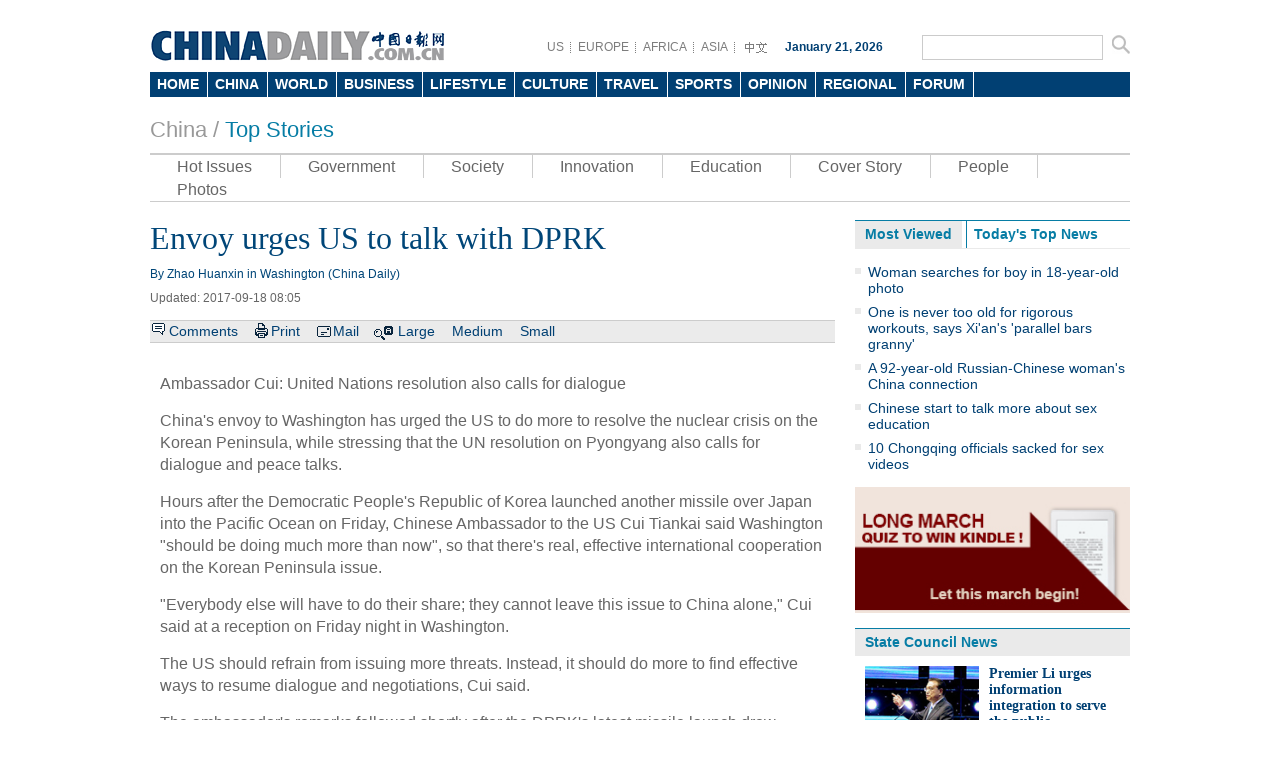

--- FILE ---
content_type: text/html
request_url: https://www.chinadaily.com.cn/newsrepublic/2017-09/18/content_32177266.htm
body_size: 9124
content:
<!DOCTYPE html PUBLIC "-//W3C//DTD XHTML 1.0 Transitional//EN" "http://www.w3.org/TR/xhtml1/DTD/xhtml1-transitional.dtd">
<html xmlns="http://www.w3.org/1999/xhtml">
<head>
<meta http-equiv="Content-Type" content="text/html; charset=UTF-8"/>
<title>Envoy urges US to talk with DPRK
 - China - Chinadaily.com.cn</title>
<meta name="keywords" content="Envoy urges US to talk with DPRK"/>
<meta name="description" content="China's envoy to Washington has urged the US to do more to resolve the nuclear crisis on the Korean Peninsula, while stressing that the UN resolution on Pyongyang also calls for dialogue and peace talks."/>
<link href="../../tplimages/81414.files/master.css" rel="stylesheet" type="text/css"/>
<link href="../../tplimages/81414.files/layout.css" rel="stylesheet" type="text/css"/>
<link href="../../tplimages/81414.files/china.css" rel="stylesheet" type="text/css"/>
<link href="../../tplimages/81414.files/multimedia.css" rel="stylesheet" type="text/css"/>
<link href="../../tplimages/81414.files/en_header.css" rel="stylesheet" type="text/css"/>
<script type="text/javascript" src="../../../js/2014e/jquery.min.js">
</script>

<script type="text/javascript" src="../../../js/2014e/mobile_content.js">
</script>

<script language="javascript" src="../../tplimages/81414.files/tabs.js" type="text/javascript">
</script>

<script src="../../tplimages/81414.files/date.js" type="text/javascript">
</script>

<!--天润流量统计代码 Start-->
<meta name="filetype" content="1"/>
<meta name="publishedtype" content="1"/>
<meta name="pagetype" content="1"/><meta name="contentid" content="32177266"/>
<meta name="publishdate" content=" 2017-09-18"/><meta name="author" content="董志成"/>
<meta name="editor" content="董志成"/>
<meta name="source" content="China Daily"/>
<!--天润流量统计代码 End-->
<!--google Start-->
<script type="text/javascript">
<!--

  var _gaq = _gaq || [];
  _gaq.push(['_setAccount', 'UA-28295596-1']);
  _gaq.push(['_setDomainName', 'chinadaily.com.cn']);
  _gaq.push(['_trackPageview']);

  (function() {
    var ga = document.createElement('script'); ga.type = 'text/javascript'; ga.async = true;
    ga.src = ('https:' == document.location.protocol ? 'https://ssl' : 'http://www') + '.google-analytics.com/ga.js';
    var s = document.getElementsByTagName('script')[0]; s.parentNode.insertBefore(ga, s);
  })();


-->
</script>

<!--google End-->
<!-- 大报来稿区分 开始 -->
<meta name="webterren_speical" content="http://www.chinadaily.com.cn/newsrepublic/2017-09/18/content_32177266.htm"/>
<meta name="sourcetype" content="http://www.chinadaily.com.cn/newsrepublic/2017-09/18/content_32177266.htm"/>

<!-- 大报来稿区分 结束 -->
</head>
<body>
<meta name="contentid" content="32177266"/>
<meta name="publishdate" content=" 2017-09-18"/>
<div class="w980 pt10"><!-- AdSame ShowCode: 新版英文2013.10.17 / China/内容页 / A2 Begin -->
<script type="text/javascript" src="http://same.chinadaily.com.cn/s?z=chinadaily&#38;c=1743" charset="gb2312">
</script>

 <!-- AdSame ShowCode: 新版英文2013.10.17 / China/内容页 / A2 End -->
</div>



<div class="en_header">
  <div class="head_cen2">
  <div class="logo2"> <a href="http://www.chinadaily.com.cn/" target="_top" atremote="1"><img src="http://www.chinadaily.com.cn/image_e/2013/e_logo2.png" atremote="1" width="297" height="32" border="0"/></a>
</div>
<div class="floatrgt s_btn_Box2">
<div class="floatlft">
<span class="lineBg gary btnBox2 floatlft">
<a href="http://usa.chinadaily.com.cn" atremote="1" target="_blank">US</a>
<a href="http://europe.chinadaily.com.cn/" atremote="1" target="_blank">EUROPE</a>
<a href="http://africa.chinadaily.com.cn" atremote="1" target="_blank">AFRICA</a>
<a href="http://www.chinadailyasia.com/" atremote="1" target="_blank">ASIA</a>
<a href="http://cn.chinadaily.com.cn" target="_blank" style=" background:none;"><img src="http://www.chinadaily.com.cn/image_e/2013/zhongwen.gif" alt="中文" border="0"/></a>
</span>
<span class="time"><script type="text/javascript">
        document.write("" + m[today.getMonth()+1]+ " "+ today.getDate()+", " + theYear + " ");
        </script></span>
</div>
 <span class="searchBox2">
<form name="searchform" method="get" action="http://searchen.chinadaily.com.cn/search" atremote="1" onsubmit="return do_search(this)" target="_blank" >
<input class="sh1 floatlft" type="text" name="query" id="searchText" onfocus="cleanword(this)"  />
<input type="image"class="floatrgt" src="http://www.chinadaily.com.cn/image_e/2013/fdj_ico.gif" atremote="1" onclick="javascript:searchform.submit()" />
</form>
</span>
</div>
</div>
<style>
<!--
.dropdown li span a {
display: block;
color: #FFF;
height: 25px;
font-size: 14px;
float: left;
text-decoration: none;
font-weight: bold;
line-height: 25px;
padding-right: 8px;
padding-left: 7px;
}
-->
</style>
<div class="nav">
<ul class="dropdown">
    <li class="home"><span><a href="http://www.chinadaily.com.cn" target="_top" atremote="1">HOME</a></span></li>			
        <li class="china"><span><a href="http://www.chinadaily.com.cn/china/" target="_top" atremote="1">CHINA</a></span></li>
        <li class="world"><span><a href="http://www.chinadaily.com.cn/world/" target="_top" atremote="1">WORLD</a></span></li>
        <li class="business"><span><a href="http://www.chinadaily.com.cn/business/" target="_top" atremote="1">BUSINESS</a></span></li>
        <li class="life"><span><a href="http://www.chinadaily.com.cn/life/" target="_top" atremote="1">LIFESTYLE</a></span></li>
        <li class="culture"><span><a href="http://www.chinadaily.com.cn/culture/" target="_top" atremote="1">CULTURE</a></span></li>
        <li class="travel"><span><a href="http://www.chinadaily.com.cn/travel/" target="_top" atremote="1">TRAVEL</a></span></li>
        <li class="sports"><span><a href="http://www.chinadaily.com.cn/sports/" target="_top" atremote="1">SPORTS</a></span></li>
        <li class="opinion"><span><a href="http://www.chinadaily.com.cn/opinion/" target="_top" atremote="1">OPINION</a></span></li>
        <li class="regional"><span><a href="http://www.chinadaily.com.cn/regional/" target="_top" atremote="1">REGIONAL</a></span></li>
        <li class="forum"><span><a href="http://bbs.chinadaily.com.cn" target="_top" atremote="1">FORUM</a></span>
        
        </li>
        </li>

</ul>
</div>
</div>

<div class="w980 greyTxt9 titleTxt22 pt20 pb10">China / <a href="../../node_53007651.htm" target="_top" class="titleTxt26">Top Stories</a>
</div>

<div class="w980">
<ul class="nav2">
<li><a href="../../../china/hotonthweb.html" target="_top">Hot Issues</a></li>

<li><a href="../../../china/governmentandpolicy.html" target="_top">Government</a></li>

<li><a href="../../../china/society.html" target="_top">Society</a></li>

<li><a href="../../../china/scitech.html" target="_top">Innovation</a></li>

<li><a href="../../../china/education.html" target="_top">Education</a></li>

<li><a href="../../../coverstory.html" target="_top">Cover Story</a></li>

<li><a href="../../../china/newsmaker.html" target="_top">People</a></li>

<li style="border-right:0px; "><a href="../../../photo/china.html" target="_top">Photos</a></li>
</ul>
</div>

<div class="w980 hid pt18">
<div class="l685 mr20">
<div class="l685">
<div>
<div id="Title_e"><h1 class="titleTxt32 blueTxt mb10">Envoy urges US to talk with DPRK</h1>
        <span class=" block blueTxt mb10">By Zhao Huanxin in Washington (China Daily)</span> <span class="greyTxt6 block mb15">Updated:  2017-09-18 08:05</span>

</div>

<div class="bar1"><span class="tw_box6 newsTop line1"><span class="comBox"><a href="#iscomment" class="comm-ico">Comments</a> <a href="javascript:Print()" class="print-ico">Print</a> <a onclick="javascript:window.open ('http://app3.chinadaily.com.cn/webdev/PageRcmdToMail.shtml?url='+document.location+'&#38;title='+document.title, 'newwindow', 'height=380, width=480');" class="mail-ico">Mail</a> <span class="large-ico"><a href="javascript:doZoom(18)">Large</a> <a href="javascript:doZoom(16)">Medium</a> <a href="javascript:doZoom(14)">Small</a></span></span></span></div>

<div class="pt30"><!--enpproperty <date>2017-09-18 08:05:44.0</date><author>Zhao Huanxin in Washington</author><title>Envoy urges US to talk with DPRK</title><keyword>Envoy urges US to talk with DPRK</keyword><subtitle></subtitle><introtitle></introtitle><siteid>1</siteid><nodeid>53007651</nodeid><nodename>Top Stories</nodename><nodesearchname></nodesearchname>/enpproperty--><!--enpcontent--><div id="Content">
<p>Ambassador Cui: United Nations resolution also calls for dialogue </p>
<p>China's envoy to Washington has urged the US to do more to resolve the nuclear crisis on the Korean Peninsula, while stressing that the UN resolution on Pyongyang also calls for dialogue and peace talks. </p>
<p>Hours after the Democratic People's Republic of Korea launched another missile over Japan into the Pacific Ocean on Friday, Chinese Ambassador to the US Cui Tiankai said Washington "should be doing much more than now", so that there's real, effective international cooperation on the Korean Peninsula issue. </p>
<p>"Everybody else will have to do their share; they cannot leave this issue to China alone," Cui said at a reception on Friday night in Washington. </p>
<p>The US should refrain from issuing more threats. Instead, it should do more to find effective ways to resume dialogue and negotiations, Cui said. </p>
<p>The ambassador's remarks followed shortly after the DPRK's latest missile launch drew condemnation from the United Nations and refueled fiery rhetoric about a military option from the Trump administration, which also asked China to mount pressure on the DPRK, partly by cutting oil shipments to Pyongyang. </p>
<p>China responded by saying that it has done its best, and the initiators of a problem should resolve it, said Foreign Ministry spokeswoman Hua Chunying. </p>
<p>When asked about the oil cuts, Ambassador Cui told reporters, "We are fully prepared to implement all the Security Council resolutions - no more, no less." </p>
<p>Cui, however, bluntly said that China will never recognize the DPRK as a nuclear state and opposes nuclear weapons anywhere on the Korean Peninsula and beyond, including Japan and Taiwan. </p>
<p>The UN Security Council unanimously adopted resolution 2375 on Sept 11 in response to the DPRK's sixth nuclear test, conducted on Sept 3. </p>
<p>Cui said the resolution is a shared responsibility for all parties. </p>
<p>"We need to be clear that the latest UN resolution not only sanctions the DPRK's nuclear activities but also calls for the reopening of dialogue and resolving the issue through consultations," Cui said. "The resolution should be implemented comprehensively." </p>
<p>At the UN's headquarters in New York on Friday, Russia's UN Ambassador Vassily Nebenzia also called on the US and others to implement the "political and diplomatic solutions" that are called for in the latest sanctions resolution. </p>
<p>"Without implementing these, we also will consider it as noncompliance with the resolution," Nebenzia said, Reuters reported. </p>
<p>huanxinzhao@chinadailyusa.com </p>
</div><!--/enpcontent-->
<div class="share pt8 pb10 txtLft" style="clear:both; overflow:auto;">


 <a href="../../../mobile/daily.html" target="_blank"><img src="../../../image_e/2016/appdownload_pc.jpg" border="0" style="float:right; "/></a></div>

<div class="pt10 pb10 hid"><!-- iscomment为1标示该文章可以评论 -->
<input type="hidden" id="iscomment" value="1"/> <!-- 英文论坛评论框 -->
<script type="text/javascript">
<!--
document.write('<script type="text/javascript" reload="1" src="http://bbs.chinadaily.com.cn/plugin.php?id=reply:js">'+'<\/scri'+'pt><div id="hiddenDivReply"><\/div>');
-->
</script>
</div>


</div>
</div>
</div>

<div class="mb15" style="float:none; clear:both; "><!-- AdSame ShowCode: 新版英文2013.10.17 / China/内容页 / D1 Begin -->
<script type="text/javascript" src="http://same.chinadaily.com.cn/s?z=chinadaily&#38;c=1746" charset="gb2312">
</script>

 <!-- AdSame ShowCode: 新版英文2013.10.17 / China/内容页 / D1 End -->
</div>

<html>
<head>
<title></title>
<meta http-equiv="Content-Type" content="text/html; charset=UTF-8"/>
</head>
<body>
<div class="hid">
</div>

<div class="hid">
<div>
<div class="box_gray pt20 pb20">
</div>
</div>
</div>
</body> 
</html>

</div>

<div class="r275">
<div id="item2" class="mb15">
<ul id="tabBar2" class="mb10" style="margin-right:0; overflow:hidden;">
<li><a href="javascript:void(0);" class="current"><span>Most Viewed</span></a></li>

<li><a href="http://www.chinadaily.com.cn/china/top_news.html" atremote="1" target="_top"><span>Today's Top News</span></a></li>
</ul>

<div class="show blueBg2">
<script type="text/javascript" src="../../../html/topnews/china.js">
</script>

 

<script type="text/javascript">
<!--
var i=0;
var num = 0;
document.write('<ul class=\"busLis6\">');
for(i=0;i<5;i++){
num = i+1;
document.write('<li><a href="'+cd_json[i].url+'" target="_blank">'+cd_json[i].title+'<\/a><\/li>');
}
document.write('<\/ul>');
-->
</script>
</div>

<div>
<!-- ab 35225803 -->
<ul class="busLis6">
<li><a href="http://www.chinadaily.com.cn/china/2017-12/06/content_35225803.htm" atremote="1" target="_blank">'Cooperation is complementary'</a></li>

<!-- ae 35225803 --><!-- ab 35226743 -->
<li><a href="http://www.chinadaily.com.cn/china/2017-12/06/content_35226743.htm" atremote="1" target="_blank">Worldwide manhunt nets 50th fugitive</a></li>

<!-- ae 35226743 --><!-- ab 35228178 -->
<li><a href="http://www.chinadaily.com.cn/world/2017-12/06/content_35228178.htm" atremote="1" target="_blank">China-Japan meet seeks cooperation</a></li>

<!-- ae 35228178 --><!-- ab 35228181 -->
<li><a href="http://www.chinadaily.com.cn/china/2017-12/06/content_35228181.htm" atremote="1" target="_blank">Agency ensuring natural gas supply</a></li>

<!-- ae 35228181 --><!-- ab 35217141 -->
<li><a href="http://www.chinadaily.com.cn/china/2017-12/05/content_35217141.htm" atremote="1" target="_blank">Global manhunt sees China catch its 50th fugitive</a></li>

<!-- ae 35217141 --><!-- ab 35208223 -->
<li><a href="http://www.chinadaily.com.cn/china/2017-12/05/content_35208223.htm" atremote="1" target="_blank">Call for 'Red Boat Spirit' a noble goal, official says</a></li>

<!-- ae 35208223 --><!-- ab 35207490 -->
<li><a href="http://www.chinadaily.com.cn/china/2017-12/05/content_35207490.htm" atremote="1" target="_blank">China 'open to world' of foreign talent</a></li>

<!-- ae 35207490 --><!-- ab 35208147 -->
<li><a href="http://www.chinadaily.com.cn/china/2017-12/05/content_35208147.htm" atremote="1" target="_blank">Free trade studies agreed on as Li meets with Canadian PM Trudeau</a></li>

<!-- ae 35208147 --><!-- ab 35197221 -->
<li><a href="http://www.chinadaily.com.cn/china/2017-12/04/content_35197221.htm" atremote="1" target="_blank">Emojis on austerity rules from top anti-graft authority go viral</a></li>

<!-- ae 35197221 --><!-- ab 35189132 -->
<li><a href="http://www.chinadaily.com.cn/business/4thwic/2017-12/04/content_35189132.htm" atremote="1" target="_blank">Xi: All aboard internet express</a></li>
</ul>

<!-- ae 35189132 -->

</div>
</div>

<div class="mb15"><a href="http://pub1.chinadaily.com.cn/survey/20160805/" target="_blank"><img src="../../tplimages/81414.files/ad1.jpg" width="275" border="0"/></a></div>

<div class="mb15"><!-- AdSame ShowCode: 新版英文2013.10.17 / China/内容页 / E1 Begin -->
<script type="text/javascript" src="http://same.chinadaily.com.cn/s?z=chinadaily&#38;c=1744" charset="gb2312">
</script>

 <!-- AdSame ShowCode: 新版英文2013.10.17 / China/内容页 / E1 End -->
</div>

<div class="title6"><b><a href="http://english.gov.cn/" target="_blank">State Council News</a></b></div>

<div class="pt10 pl10 pr10">
<!-- ab 35272615 -->
<div class="busTw2 hid mb12 clear"><a href="http://english.gov.cn/premier/news/2017/12/08/content_281475969254702.htm" class="floatlft mr10" atremote="1" target="_blank"><img src="http://www.chinadaily.com.cn/newsrepublic/img/attachement/jpg/site1/20171211/f48e38a46fac1b9825b501.jpg" atremote="1" border="0" width="114" height="77"/></a> 

<span class="timesTxt txtSty"><b><a href="http://english.gov.cn/premier/news/2017/12/08/content_281475969254702.htm" atremote="1" target="_blank">Premier Li urges information integration to serve the public</a></b></span></div>

<!-- ae 35272615 --><!-- ab 35256912 -->
<div class="busTw2 hid mb12 clear"><a href="http://english.gov.cn/premier/news/2017/12/07/content_281475968223512.htm" class="floatlft mr10" atremote="1" target="_blank"><img src="http://www.chinadaily.com.cn/newsrepublic/img/attachement/jpg/site1/20171208/f48e38a46e971b9428a602.jpg" atremote="1" border="0" width="114" height="77"/></a> 

<span class="timesTxt txtSty"><b><a href="http://english.gov.cn/premier/news/2017/12/07/content_281475968223512.htm" atremote="1" target="_blank">Premier Li urges information disclosure on public resource allocation</a></b></span></div>

<!-- ae 35256912 -->

</div>

<div class="title_t"><img src="http://www.chinadaily.com.cn/image_e/2013/trending.jpg" width="223" height="19" atremote="1"/></div>

<div class="pt10 mb15 pl10 pr10 hid">
<div class="mb15 hid">
<!-- ab 33368774 --><a href="http://www.chinadaily.com.cn/china/2017-10/17/content_33368774.htm" target="_blank" atremote="1"><img src="http://www.chinadaily.com.cn/newsrepublic/img/attachement/jpg/site1/20171017/d8cb8a3c66c01b4feb130d.jpg" atremote="1" border="0" class="floatlft mr10" width="160" height="103"/></a> 

<p class="Txt14 timesTxt"><a href="http://www.chinadaily.com.cn/china/2017-10/17/content_33368774.htm" atremote="1" style="color:#4c4c4c;" target="_blank">The popular Beijing grill "The Lancet", which is named after the famous medical journal, received a special customer on Sunday --- William Summerskill, one of the four senior executive editors of the journal, according to the grill's weibo account.</a></p>

<!-- ae 33368774 -->

</div>
</div>

<div class="title6"><b>Highlights</b></div>

<div class="pt10 pl10 pr10">
<!-- ab 30284619 -->
<div class="busTw2 hid mb12 clear"><a href="http://www.chinadaily.com.cn/china/2017-07/28/content_30284619.htm" class="floatlft mr10" atremote="1" target="_blank"><img src="http://www.chinadaily.com.cn/newsrepublic/img/attachement/jpg/site1/20170728/b083fe95d6301ae5387204.jpg" atremote="1" border="0" width="114" height="77"/></a> 

<span class="timesTxt txtSty"><b><a href="http://www.chinadaily.com.cn/china/2017-07/28/content_30284619.htm" atremote="1" target="_blank">Blind woman's request for braille law exam paper denied</a></b></span></div>

<!-- ae 30284619 --><!-- ab 30202451 -->
<div class="busTw2 hid mb12 clear"><a href="http://www.chinadaily.com.cn/china/2017-07/21/content_30202451.htm" class="floatlft mr10" atremote="1" target="_blank"><img src="http://www.chinadaily.com.cn/newsrepublic/img/attachement/jpg/site1/20170721/b083fe9fe6d81adbe20207.jpg" atremote="1" border="0" width="114" height="77"/></a> 

<span class="timesTxt txtSty"><b><a href="http://www.chinadaily.com.cn/china/2017-07/21/content_30202451.htm" atremote="1" target="_blank">Camp bridges cultural divide</a></b></span></div>

<!-- ae 30202451 --><!-- ab 27654797 -->
<div class="busTw2 hid mb12 clear"><a href="http://www.chinadaily.com.cn/china/2016-12/13/content_27654797.htm" class="floatlft mr10" atremote="1" target="_blank"><img src="http://www.chinadaily.com.cn/newsrepublic/img/attachement/jpg/site1/20161213/f8bc126d97c419b9a02704.jpg" atremote="1" border="0" width="114" height="77"/></a> 

<span class="timesTxt txtSty"><b><a href="http://www.chinadaily.com.cn/china/2016-12/13/content_27654797.htm" atremote="1" target="_blank">Small cities not ideal place for metropolis escaper: report</a></b></span></div>

<!-- ae 27654797 --><!-- ab 27334436 -->
<div class="busTw2 hid mb12 clear"><a href="http://www.chinadaily.com.cn/china/2016-11/10/content_27334436.htm" class="floatlft mr10" atremote="1" target="_blank"><img src="http://www.chinadaily.com.cn/newsrepublic/img/attachement/jpg/site1/20161110/f8bc126d97c4198e2da50c.jpg" atremote="1" border="0" width="114" height="77"/></a> 

<span class="timesTxt txtSty"><b><a href="http://www.chinadaily.com.cn/china/2016-11/10/content_27334436.htm" atremote="1" target="_blank">Parents leave behind 9 million children in China</a></b></span></div>

<!-- ae 27334436 -->

</div>

<div class="title6"><b>Hot Topics</b></div>

<div class="pt10 bushotWords hid mb15">
<!-- ab 32490126 --><span><a href="http://www.chinadaily.com.cn/china/19thcpcnationalcongress/2017-09/26/content_32490126.htm" target="_blank" atremote="1">Grassroots delegate: Craftsman tackling new, tough projects</a></span> <!-- ae 32490126 --><!-- ab 26804974 --><span><a href="http://www.chinadaily.com.cn/china/2016-09/16/content_26804974.htm" target="_blank" atremote="1">2nd space lab on its way to key mission</a></span> <!-- ae 26804974 --><!-- ab 26458247 --><span><a href="http://www.chinadaily.com.cn/china/2016-08/13/content_26458247.htm" target="_blank" atremote="1">Netizens criticize Olympic uniforms</a></span> <!-- ae 26458247 --><!-- ab 26290832 --><span><a href="http://www.chinadaily.com.cn/china/2016-08/01/content_26290832.htm" target="_blank" atremote="1">Rough and tough world of soldiers' training</a></span> <!-- ae 26290832 --><!-- ab 19125762 --><span><a href="http://www.chinadaily.com.cn/china/Ground-level.html" target="_blank" atremote="1">Ground level</a></span> <!-- ae 19125762 --><!-- ab 19097263 --><span><a href="http://www.chinadaily.com.cn/china/Rule-of-law.html" target="_blank" atremote="1">Rule of law</a></span> <!-- ae 19097263 --><!-- ab 19074042 --><span><a href="http://www.chinadaily.com.cn/china/panda.html" target="_blank" atremote="1">Panda</a></span> <!-- ae 19074042 --><!-- ab 19075066 --><span><a href="http://www.chinadaily.com.cn/china/China-youths.html" target="_blank" atremote="1">China youths</a></span> <!-- ae 19075066 --><!-- ab 19075067 --><span><a href="http://www.chinadaily.com.cn/china/Anti-terror-drive.html" target="_blank" atremote="1">Anti-terror drive</a></span> <!-- ae 19075067 --><!-- ab 19074092 --><span><a href="http://www.chinadaily.com.cn/china/Family%20planning.html" target="_blank" atremote="1">Family planning</a></span> <!-- ae 19074092 -->

</div>

<div class="title6"><b><a href="http://www.chinadaily.com.cn/china/special_coverage.html" atremote="1" target="_top">Special</a></b></div>

<div class="pt10 mb15 pl10 pr10 hid">
<!-- ab 27094452 -->
<div class="mb15 hid clear"><a href="../../../china/povertyalleviation/" class="floatlft mr10" target="_blank"><img src="http://www.chinadaily.com.cn/newsrepublic/img/attachement/jpg/site1/20161018/b083fe955a74196ff39e09.jpg" border="0" atremote="1" width="114" height="74"/></a> 

<p class="Txt14 timesTxt"><a href="http://www.chinadaily.com.cn/china/povertyalleviation/" target="_blank" atremote="1">Xi's push to eradicate poverty</a></p>
</div>

<!-- ae 27094452 --><!-- ab 26873308 -->
<div class="mb15 hid clear"><a href="../../../china/1000daysdeepeningreforms/" class="floatlft mr10" target="_blank"><img src="http://www.chinadaily.com.cn/newsrepublic/img/attachement/jpg/site1/20160923/b083fe955a74194ecbd701.jpg" border="0" atremote="1" width="114" height="74"/></a> 

<p class="Txt14 timesTxt"><a href="http://www.chinadaily.com.cn/china/1000daysdeepeningreforms/index.html" target="_blank" atremote="1">1000 days: Deepening reforms</a></p>
</div>

<!-- ae 26873308 -->

</div>

<div class="forumBox pt10">
<h2><img src="http://www.chinadaily.com.cn/image_e/2013/forum_logo.gif"/></h2>

<script src="http://bbs.chinadaily.com.cn/api.php?mod=chinadaily&#38;id=16" type="text/javascript">
</script>
</div>

<div class="mb15"><!-- AdSame ShowCode: 新版英文2013.10.17 / China/内容页 / F1 Begin -->
<script type="text/javascript" src="http://same.chinadaily.com.cn/s?z=chinadaily&#38;c=1745" charset="gb2312">
</script>

 <!-- AdSame ShowCode: 新版英文2013.10.17 / China/内容页 / F1 End -->
</div>
</div>
</div>

<div class="blank10">...</div>
<div class="footer-zx partnersbox">
    <div class="center infobox">| <a href="http://www.chinadaily.com.cn/static_e/2011about.html" target="_top">About China Daily</a> | <a href="http://www.chinadaily.com.cn/static_e/Advertise_Site.html" target="_top">Advertise on Site</a> | <a href="http://www.chinadaily.com.cn/static_e/Contact_Us.html" target="_top">Contact Us</a> | <a href="http://chinadaily.zhiye.com/" target="_top">Job Offer</a> | <a href="http://www.chinadaily.com.cn/static_e/Expat_Employment.html" target="_top">Expat Employment</a> |</div>
	<p class="center foot-info">
    Copyright 1995 - 
<script>
var oTime = new Date();
document.write(oTime.getFullYear());
</script>
 . All rights reserved. The content (including but not limited to text, photo, multimedia information, etc) published in this site belongs to China Daily Information Co (CDIC). Without written authorization from CDIC, such content shall not be republished or used in any form. Note: Browsers with 1024*768 or higher resolution are suggested for this site.</p>
	<p class="center foot-info">
	License for publishing multimedia online <a href="http://www.chinadaily.com.cn/2009image_e/permit2010.jpg" atremote="1" target="_blank">0108263</a> &#160;&#160;&#160;&#160;&#160;&#160;&#160;&#160;&#160;&#160;&#160;&#160;Registration Number: <a href="http://www.chinadaily.com.cn/ad/licence/licence.html" atremote="1" target="_blank">130349</a>&#160;&#160;&#160;&#160;&#160;&#160;<img src="http://www.chinadaily.com.cn/15361.files/biaoshi.gif" width="35" height="37"/>  <script src="http://s20.cnzz.com/stat.php?id=3089622&web_id=3089622&show=pic1" language="JavaScript"></script>    
	</p>

</div>
<!-- 内部统计测试 start -->
<script src="http://www.chinadaily.com.cn/logger-min.js" type="text/javascript" charset="utf-8"></script>
<!-- 内部统计测试 end-->

<!--天润实时统计代码 Start-->
<div style="display:none">
<script type="text/javascript">
<!--
document.write(unescape("%3Cscript src='http://cl2.webterren.com/webdig.js?z=16' type='text/javascript'%3E%3C/script%3E"));
-->
</script>

 

<script type="text/javascript">
<!--
wd_paramtracker("_wdxid=000000000000000000000000000000000000000000")
-->
</script>
</div>

<!--天润实时统计代码 End-->
<!--缔元信流量统计 strart-->
<script type="text/javascript" src="http://c.wrating.com/a1.js">
</script>

<script type="text/javascript" src="../../../js/getacc.js">
</script>

<!--缔元信流量统计 end-->
<!-- AdSame ShowCode: 新版英文2013.10.17 / China频道页 / 自定义 Begin -->
<script type="text/javascript" src="http://same.chinadaily.com.cn/s?z=chinadaily&#38;c=1770" charset="gb2312">
</script>

<!-- AdSame ShowCode: 新版英文2013.10.17 / China频道页 / 自定义 End -->
<!-- AdSame ShowCode: 新版英文2013.10.17 / Culture内容页 / T1 Begin -->
<script type="text/javascript" src="http://same.chinadaily.com.cn/s?z=chinadaily&#38;c=1635" charset="gb2312">
</script>

<!-- AdSame ShowCode: 新版英文2013.10.17 / Culture内容页 / T1 End -->
<!--video 手机支持 start-->
<script type="text/javascript">
<!--
 
$(document).ready(function() {

        if(document.getElementById("vms_player")){
            var ios_url = $('#ios_url').attr('value');
            ios_url = ios_url.replace('http://video.chinadaily.com.cn', '');
            var ios_width = $('#ios_width').attr('value');
            var ios_height = $('#ios_height').attr('value');
            var status = is_ipad(ios_url, ios_width, ios_height); 
        }
    });
function is_ipad(url, width, height){
   var url_r = url;
       var arr = new Array(); 
        arr = url_r.split("output").reverse();
      var url_ok=arr[0];
      url_ok = url_ok.replace('_800k.flv', '_500k.mp4');
var ipadUrl= "http://videostream.chinadaily.com.cn:1935/app_1/_definst_/mp4:ugc"+url_ok+"/playlist.m3u8";
var androidUrl = "rtsp://videostream.chinadaily.com.cn:1935/app_1/_definst_/mp4:ugc"+url_ok;

if((navigator.userAgent.match(/iPhone/i)) || (navigator.userAgent.match(/iPad/i))) {
$("#play-logo").hide();
$("#openclose").hide();
$("#vms_player").html('<video width="'+width+'" height="'+height+'" controls="controls"><source src="'+ipadUrl+'" type="video/mp4"><\/video>');
return false; 
}else if((navigator.userAgent.match(/Android/i))){ 
$("#play-logo").hide();
$("#openclose").hide();
$("#vms_player").html('<video width="'+width+'" height="'+height+'" controls="controls"><source src="'+androidUrl+'" type="video/mp4"><\/video>');
return false;
}
return true;
 
}
-->
</script>

<!--video 手机支持 end-->
<script type="text/javascript" language="javascript">
<!--
            function Print()
{
     
        var Title_e=document.all.Title_e.innerHTML;
    var Content = document.all.Content.innerHTML;


var PartI='<div align="left" style="width:800px; background-color:#ffffff;padding-left:10px; padding-bottom:10px;"><img src="http://www.chinadaily.com.cn/image_e/logo_cdcomcn_1.gif"><\/div>';

var PartIII= '<div style="width:800px;background-color:#ffffff;padding-left:10px; padding-bottom:10px; font-family:Verdana, Arial, Helvetica, sans-serif;font-size:1.5em">'+Title_e+'<\/div>';
var PartIV= '<div align="left" style="width:800px; background-color:#ffffff; padding-bottom:10px; padding-left:10px;">'+Content+'<div align="center" style="margin-top:20px;">Copyright By chinadaily.com.cn. All rights reserved<\/div><\/div>';

document.body.innerHTML =PartI+PartIII+PartIV;
window.print();

}
-->
</script>

<script type="text/javascript" language="javascript">
<!--
              function docmtend() {
document.articleformend.url.value = document.location;
document.articleformend.title.value = document.title;
document.articleformend.submit();
}
document.write("<form name=\"articleformend\" action=\"http://comment.chinadaily.com.cn/articlecmt.shtml\" target=\"_top\">");
document.write("<input type=\"hidden\" name=\"url\">");
document.write("<input type=\"hidden\" name=\"title\">");
document.write("<\/form>");
-->
</script>

<script language="JavaScript" type="text/javascript">
<!--
//<![CDATA[
function GetObj(objName){
    if(document.getElementById){
        return eval('document.getElementById("' + objName + '")');
    }else if(document.layers){
        return eval("document.layers['" + objName +"']");
    }else{
        return eval('document.all.' + objName);
    }
}
//========================= 设置字体大中小 start =============
    function doZoom(size){
        var artibody = GetObj('Content');
        if(!artibody){
            return;
        }
        var artibodyChild = artibody.childNodes;
        artibody.style.fontSize = size + 'px';
        //再对artibody div内的直接html节点设置fontSize属性
        for(var i = 0; i < artibodyChild.length; i++){
            if(artibodyChild[i].nodeType == 1){
                artibodyChild[i].style.fontSize = size + 'px';
            }
        }       
    }
//========================= 设置字体大中小 end =============
    
//]]>
  
-->
</script>

<!-- AdSame ShowCode: 英国公司广告 / 英文内容页 / V1 Begin -->
<script type="text/javascript">
<!--

    referrer();
    if(killad){}
    else{
            document.write('<script type="text/javascript" src="http://same.chinadaily.com.cn/s?z=chinadaily&c=2207" ><\/scr'+'ipt>');
    }
  
-->
</script>

<!-- AdSame ShowCode: 英国公司广告 / 英文内容页 / V1 End -->
<script type="text/javascript">
<!--
(function() {
  var gw = document.createElement("script");
  gw.src = "https://usercollection.chinadaily.com.cn/analytics?token=0mpxACjz6aOJd4lmKACohw==";
  var s = document.getElementsByTagName("script")[0];
  s.parentNode.insertBefore(gw, s);
})();
-->
</script>
</body> 
</html>

--- FILE ---
content_type: text/css
request_url: https://www.chinadaily.com.cn/newsrepublic/tplimages/81414.files/layout.css
body_size: 6215
content:
@charset "utf-8";
.w980 {
	width: 980px;
}

.titleTxt35{font-size:35px; color:#666;}
.titleTxt26,.titleTxt26 a {font-size: 26px;color:#067da5;}
.greyTxt9 a.titleTxt26{color:#067da5;}
.greenTxt {
	color: #1fab00;
}
.bShBox {
	height: 40px;
	background-image: url(http://www.chinadaily.com.cn/image_e/2013/barBg1.gif);
	background-repeat: repeat-x;
	padding-left: 120px;
	width: 860px;
}

.key {
	font-weight: bold;
	line-height: 40px;
	float: left;
	margin-right: 10px;
}
.key a {
	margin-right: 10px;
}
#bSh {
	height: 22px;
	width: 200px;
	border: 1px solid #e6ecea;
	background-image: url(http://www.chinadaily.com.cn/image_e/2013/fdj_ico3.gif);
	background-repeat: no-repeat;
	background-position: 5px center;
	background-color: #FFF;
	float: left;
	line-height: 22px;
	padding-left: 30px;

}
.newsBar {
	height: 42px;
	line-height: 42px;
	width: 974px;
	padding-left: 6px;
}
.newsBar b {
	float: left;
	width: 80px;
	padding-right: 22px;
	color: #024073;
}

.newsBar ul {
	float: left;
	width: 872px;
}

.newsBar ul li {
	float: left;
	background-image: url(http://www.chinadaily.com.cn/image_e/2013/ico2_small.gif);
	background-repeat: no-repeat;
	background-position: left 20px;
	padding-left: 10px;
	margin-right: 25px;

}
.l465 {
	float: left;
	width: 465px;
}
.l685 {
	float: left;
	width: 685px;
}

.foucs {
	margin-bottom: 15px;
}
.tw_box6 {


	overflow: hidden;
	font-size: 14px;
	color: #4c4c4c;
	width: 465px;
	border-bottom-width: 1px;
	border-bottom-style: dotted;
	border-bottom-color: #DDD;
	padding-bottom: 10px;
	padding-top: 10px;
}
.tw_box6:hover {background-color: #f5f5f5;cursor: default;}
.tw_box6 h2 {
	font-family: Arial, Helvetica, sans-serif;
	line-height: 20px;
	margin-bottom: 7px;
	font-size: 20px;
}
.tw_box6 ul {
	font-family: Arial, Helvetica, sans-serif;
	line-height: 18px;
	font-size: 13px;
	font-weight: 700;
	padding-left: 10px;
}
.busNews h1{
	font-size: 26px;
	line-height: 26px;
	color: #234e7b;
	font-family: Arial, Helvetica, sans-serif;
	margin-bottom: 5px;
	margin-top:10px;
}
.busNews {
	padding-top: 0px;
	overflow: hidden;
	line-height: 20px;
}.busNews ul {
	overflow: hidden;
}
.busNews p{
	margin-bottom: 5px;
}
.busLis1 li {
	background-image: url(http://www.chinadaily.com.cn/image_e/2013/ico3.gif);
	background-repeat: no-repeat;
	background-position: left 8px;
	padding-left: 10px;
	font-size: 12px;
	float: left;
	width: 215px;
	margin-right: 5px;
}
.busLis2 li {margin-bottom: 5px;}
.w220 {width: 220px;}
.r200 {float: right;width: 200px;}
.title5 {line-height: 27px;background: #eaeaea;border-top: 1px solid #1fad00;}
.title5 b {color: #1fad00;padding-left: 10px;font-size: 14px;}
.titleTxt16 {line-height: 18px;font-size: 16px;}
.titleTxt16 a {font-size: 16px;}
.titleTxt14 {line-height: 16px;font-size: 14px;}
.titleTxt14 a {font-size: 14px;}
.titleTxt22,.titleTxt22 a {font-size: 22px;}
.greyTxt6,.greyTxt6 a {color: #666;}
.greyTxt6 a:hover {color: #333;}
.greyTxt9, .greyTxt9 a {color: #999;}
.greyTxt9 a:hover {text-decoration: underline;}
.redTxt2,.greenTxt2 a {color: #ee2000;}
.redTxt2 a:hover {text-decoration: underline;}

.dotted_b_grey {border-bottom: 1px dotted #d4d4d4;}.plr10 {
	padding-right: 10px;
	padding-left: 10px;
}
.busBox1 {
	overflow: hidden;
	padding-right: 5px;
	width: 680px;
}
.title7 h2{
	line-height: 34px;
	height: 34px;
	font-family: "Times New Roman", Times, serif;
	font-size: 26px;
	color: #004576;
	border-bottom-width: 1px;
	border-bottom-style: solid;
	border-bottom-color: #989898;
	padding-bottom: 2px;
	margin-bottom: 15px;
}
/*scroll-begin*/
.box_2 .con {
	overflow: hidden;
}
.box_2 .con .list{ width:300px;}
.box_2 .con .list .newsList,.box_3 .con_l .newsList{ padding:10px 0; border-top:1px solid #9a9a9a;}
.box_2 .con_l,.box_3 .con_l{
	width: 685px;
	padding-right: 0px;
	float: left;
	zoom: 1;
	overflow: hidden;
}
.box_2 .con_l .title h4{ width:70px;}
.box_2 .con_l .listImg a{color:#545454; line-height:30px;}
.box_2 .con_l .imgList .btn{
	width: 23px;
	float: left;
	display: block;
}
.box_2 .con_l .imgList .btn:hover{
	background-position: -299px -261px;
}
.box_2 .con_l .imgList .btn em{
	width: 23px;
	height: 45px;
	margin-top: 25px;
	font-size: 0px;
	line-height: 0px;
	background-image: url(http://www.chinadaily.com.cn/image_e/2013/l_arr.gif);
	background-repeat: no-repeat;
	display: block;
	margin-right: 10px;
	cursor: pointer;
}
.box_2 .con_l .imgList .next em{
	width: 23px;
	height: 45px;
	display: block;
	margin-top: 25px;
	text-indent: -999999px;
	font-size: 0px;
	line-height: 0px;
	margin-right: auto;
	margin-bottom: 0;
	margin-left: 7px;
	background-image: url(http://www.chinadaily.com.cn/image_e/2013/r_arr.gif);
	background-repeat: no-repeat;
}
.box_2 .con_l .imgList .imgWrap{
	width: 638px;
	position: relative;
	overflow: hidden;
	_display: inline;
	_zoom: 1;
	clip: rect(auto,10px,auto,10px);
	height: 85px;
	margin-top: 0;
	margin-right: 0px;
	margin-bottom: 0;
	margin-left: 0px;
	float: left;
}
.box_2 .con_l .imgList .imgWrap li{
	float: left;
	width: 206px;
	display: inline;
	margin-right: 12px;
	color: #868a8e;
}
.box_2 .con_l .imgWrap li b {
	color: #565758;
	font-size: 14px;
}
.imgWrap ul li a {
	float: left;
	margin-right: 8px;
}


.box_2 .con_l .imgList .imgWrap ul{
	width: 10000px;
	position: absolute;
	left: 0px;
	top: 0px;
}
.box_2 .con_l .imgList li,.box_6 .slide .imgList li{
	float: left;
	overflow: hidden;
}
.box_2 .con_l .imgList ul,.box_6 .slide .imgList ul{ width:400px;}
.box_2 .con_l .imgList {
	overflow: hidden;
	zoom: 1;
}
.box_2 .con_l .list_l{ width:150px; float:left;}
.box_2 .con_l .list_l .list{ width:150px;}
.box_2 .con_l .listBox{ overflow:hidden;zoom:1; padding:10px 0;}
.box_2 .con_l .newsList { padding:10px 0 0;}
.box_2 .con_l .newsList li{ font-size:12px;}
/*scroll-end*/
.busBox1 h3 {
	font-size: 20px;
	margin-bottom: 5px;
	font-family: "Times New Roman", Times, serif;
}
.busBox1 p {
	line-height: 16px;
	color: #4c4c4c;
}
.busLis3 {
	padding-top: 8px;
	float: left;
}
.busLis3 li {
	background-image: url(http://www.chinadaily.com.cn/image_e/2013/ico2_small.gif);
	background-repeat: no-repeat;
	background-position: left 6px;
	padding-left: 10px;
	font-size: 14px;
	margin-bottom: 5px;
	font-family: "Times New Roman", Times, serif;
}
.yellowBox {
	background-color: #fef9e6;
	padding-top: 2px;
	padding-left: 2px;
	width: 678px;
}
.busTw1 {
	float: left;
	width: 158px;
	margin-right: 15px;
}
.busTw1 h4 {
	padding-top: 3px;
	padding-bottom: 3px;
	font-family: "Times New Roman", Times, serif;
	font-size: 18px;
}
.busTxt1 {
	width: 160px;
	float: left;
	margin-right: 10px;
	color: #004677;
}
.busTxt1 h3 {
	font-size: 18px;
	margin-bottom: 0px;
}
.busBtn1 {
	padding-top: 10px;
	padding-bottom: 35px;
}

.busBtn1 a {
	float: left;
	height: 23px;
	width: 110px;
	line-height: 23px;
	text-align: center;
	background-image: url(http://www.chinadaily.com.cn/image_e/2013/businessBtn.gif);
	background-repeat: no-repeat;
	padding-left: 30px;
	color: #FFF;
	margin-right: 10px;
}
.bushotWords{
	width: 100%;
}
.bushotWords span {
	background-color: #89c6db;
	margin-right: 1px;
	margin-bottom: 1px;
	text-align: center;
	padding-top: 0px;
	padding-bottom: 0px;
	line-height: 30px;
	float: left;
}
.bushotWords span a {
	color: #FFF;
	font-family: Arial, Helvetica, sans-serif;
	font-size: 14px;
	display: block;
	padding-right: 10px;
	padding-left: 10px;
}
.bushotWords span a:hover {
	background-color: #077da5;
}
.busTw2 {
	color: #004074;
}
.busTw2 b {
	font-size: 16px;
}
.busLis4 li {
	padding-top: 10px;
	border-top-width: 1px;
	border-top-style: dashed;
	border-top-color: #CCC;
	margin-top: 10px;
}
.busLis5 li {

	background-image: url(http://www.chinadaily.com.cn/image_e/2013/num.gif);
	background-repeat: no-repeat;
	background-position: left 15px;
	border-bottom-width: 1px;
	border-bottom-style: dotted;
	border-bottom-color: #d4d4d4;
}.busLis5 li a{
	display: block;
	padding-left: 10px;
	font-size: 13px;
	line-height: 14px;
	background-color: #f9f9f9;
	font-weight: 700;
	padding-top: 10px;
	padding-bottom: 10px;
}
.busLis5 li a:hover{
	background-color: #FFFFFF;

}
.busLis5 .num2 {
	background-position: left -53px;
}
.busLis5 .num3 {
	background-position: left -106px;
}
.busLis5 .num4 {
	background-position: left -154px;
}
.busLis5 .num5 {
	background-position: left -207px;
}
.r275 {
	float: right;
	width: 275px;
}
.links {
	background-color: #ebebeb;
	overflow: hidden;
}
.links ul {
	padding-top: 20px;
	padding-right: 15px;
	padding-left: 15px;
	border-bottom-width: 1px;
	border-bottom-style: solid;
	border-bottom-color: #FFF;
	border-right-width: 1px;
	border-right-style: solid;
	border-right-color: #FFF;
}
.links b {
	font-size: 16px;
	font-weight: normal;
	margin-bottom: 10px;
	display: block;
}
.links a {
	color: #5d5d5d;
	line-height: 15px;
}
.links a:hover {
	color: #000;
}
/*focus-begin*/
.focus {
	width: 465px;
	margin-bottom: 15px;
}
.picshow {
	MARGIN: 0;
	position: relative;
	width: 465px;
}

#picarea {
	MARGIN: 0px 0;
	BACKGROUND: #fff
}
#bigpicarea {
	POSITION: relative;
	OVERFLOW: hidden;
	height: 300px;
}
.image {
	TEXT-ALIGN: center
}
.image IMG {
	BORDER-LEFT: #ececec 1px solid;
	MARGIN: 0px auto;
	BORDER-TOP: #ececec 1px solid;
	BORDER-RIGHT: #ececec 1px solid
}
#bigpicarea .word {
	TEXT-ALIGN: center;
	HEIGHT: 40px;
	background-color: #000;
	position: absolute;
	width: 100%;
	float: left;
	left: 1px;
	top: 260px;
	color: #FFF;
	z-index: 1;
}
.word_cont {
	position: absolute;
	width: 387px;
	left: 40px;
	height: 38px;
	z-index: 100;
	top: 271px;
	text-align: left;
}

.word_cont H3 {
	COLOR: #FFF;
	FONT-SIZE: 14px;
	margin: 0px;
	font-family: Arial, Helvetica, sans-serif;
	font-weight: bold;
	padding-top: 5px;
}
.word_cont p {
	color: #FFF;
	padding-top: 5px;
	padding-bottom: 5px;
}

#bigpicarea .ui-els-hide {
	DISPLAY: none
}
#thumbs {
	LIST-STYLE-TYPE: none;
	MARGIN: 0px 0;
	HEIGHT: 110px
}
* HTML #thumbs {
	HEIGHT: 100%
}
#thumbs LI {
	MARGIN: 0px 7px; WIDTH: 90px; DISPLAY: inline; FLOAT: left; HEIGHT: 60px
}
#thumbs UL {
	MARGIN-TOP: 3px
}
#thumbs LI.last_img {
	MARGIN-RIGHT: 4px
}
#thumbs LI.first {
	MARGIN: 25px 10px 0px 15px; WIDTH: 9px; HEIGHT: 16px; CURSOR: pointer
}
#thumbs LI.last {
	MARGIN: 25px 10px 0px 15px; WIDTH: 9px; HEIGHT: 16px; CURSOR: pointer
}
#thumbs LI A {
	BORDER-BOTTOM: #fff 2px solid; BORDER-LEFT: #fff 2px solid; WIDTH: 90px; DISPLAY: block; FONT-SIZE: 0px; BORDER-TOP: #fff 2px solid; BORDER-RIGHT: #fff 2px solid
}
#thumbs LI A:hover {
	BORDER-BOTTOM: #000 2px solid; BORDER-LEFT: #000 2px solid; BORDER-TOP: #000 2px solid; BORDER-RIGHT: #000 2px solid
}
#thumbs LI A.current {
	BORDER-BOTTOM: #f8ae0f 2px solid; BORDER-LEFT: #f8ae0f 2px solid; BORDER-TOP: #f8ae0f 2px solid; BORDER-RIGHT: #f8ae0f 2px solid
}
.bigbtnPrev {
	Z-INDEX: 100;
	POSITION: absolute;
	WIDTH: 12px;
	HEIGHT: 24px;
	TOP: 263px;
	CURSOR: pointer;
	LEFT: 1px;
	margin-left: 10px;
	background-image: url(http://www.chinadaily.com.cn/image_e/2013/l_arr.png);
	margin-top: 5px;
}
.bigbtnNext {
	Z-INDEX: 100;
	POSITION: absolute;
	WIDTH: 12px;
	HEIGHT: 24px;
	TOP: 268px;
	CURSOR: pointer;
	RIGHT: 9px;
	background-image: url(http://www.chinadaily.com.cn/image_e/2013/r_arr.png);
	background-repeat: no-repeat;
}
#big_play_prev {
	BACKGROUND-IMAGE: url(http://www.chinadaily.com.cn/image_e/2013/l_arr.png);
	WIDTH: 12px;
	DISPLAY: block;
	HEIGHT: 24px;
	_background: none;
_filter: progid:DXImageTransform.Microsoft.AlphaImageLoader(sizingMethod=crop,src='http://www.chinadaily.com.cn/image_e/2013/l_arr.png')
}
#big_play_next {
	BACKGROUND-IMAGE: url(http://www.chinadaily.com.cn/image_e/2013/r_arr.png);
	WIDTH: 12px;
	DISPLAY: block;
	HEIGHT: 24px;
	_background: none;
_filter: progid:DXImageTransform.Microsoft.AlphaImageLoader(sizingMethod=crop,src='http://www.chinadaily.com.cn/image_e/2013/r_arr.png')
}
#smallpicarea {
	MARGIN: 0px 0;
	PADDING-TOP: 20px
}
/*focus-end*/
.newsTop h1{
	font-size: 28px;
	line-height: 28px;
	color: #234e7b;
	font-family: Arial, Helvetica, sans-serif;
	margin-bottom: 8px;
}

/*list-Begin*/
.busLis6 li {
	background-image: url(http://www.chinadaily.com.cn/image_e/2013/ico4_small.gif);
	background-repeat: no-repeat;
	background-position: left 4px;
	padding-left: 13px;
	font-size: 14px;
	line-height: 16px;
	margin-bottom: 8px;
}
.busLis6 {
	padding-top: 5px;
}
 {
	font-size: 14px;
	font-family: "Times New Roman", Times, serif;
}
.txtSty b {
	font-family: "Times New Roman", Times, serif;
	font-size: 14px;
}
.topNews h1 {
	font-family: "Times New Roman", Times, serif;
	font-size: 26px;
	margin-bottom: 10px;
}
.topNews {
	padding-bottom: 20px;
	border-bottom-width: 1px;
	border-bottom-style: solid;
	border-bottom-color: #e3e3e3;
	margin-bottom: 20px;
}
.topNews p {
	font-size: 14px;
	line-height: 20px;
}
.lisSty {
	padding-top: 15px;
	padding-bottom: 15px;
	border-bottom-width: 1px;
	border-bottom-style: solid;
	border-bottom-color: #e3e3e3;
}

.lisSty p {
	font-size: 14px;
}
.page1 {
	overflow: hidden;
	text-align: center;
	padding-top: 20px;
	padding-bottom: 20px;
}

.page1 a {
	float: left;
	display: block;
	height: 25px;
	width: 25px;
	line-height: 25px;
	margin-right: 4px;
	border: 1px solid #ebebeb;
	color: #003366;
	font-weight: bold;
}
.page1 a:hover {
	text-decoration: none;
	background-color: #003366;
	color: #FFF;
}
.greyBg {
	background-color: #eaeaea;
}
.greyBg_eb {
	background-color: #ebebeb;
}
.list5 {
	float: left;
	padding-top: 7px;
	padding-left: 10px;
}
.list5 li {
	font-size: 14px;
	background-image: url(http://www.chinadaily.com.cn/image_e/2013/ico4_small.gif);
	background-repeat: no-repeat;
	background-position: left 7px;
	padding-left: 12px;
	line-height: 20px;
	margin-bottom: 8px;
}
.tw_box7 a {
	float: left;
	width: 100%;
	padding-bottom: 5px;
}
.titleTxt32, .titleTxt32 a {
	font-size: 32px;
}
.blueTxt, .blueTxt a {
	color: #004678;
}
.bar1 {
	background-color: #ebebeb;
	border-top-width: 1px;
	border-bottom-width: 1px;
	border-top-style: solid;
	border-bottom-style: solid;
	border-top-color: #cccccc;
	border-bottom-color: #cccccc;
	line-height: 21px;
	height: 21px;
}
.greyTxt6,.greyTxt6 a {color: #666;}
.Txt16 {
	font-size: 16px;
	line-height: 22px;
}.tw_box8 {
	width: 335px;
	float: left;
}
.tw_box8 .pic {
	float: left;
	width: 158px;
}
.tw_box8 .text {
	padding-top: 5px;
	display: block;
}
.w15 {
	height: 10px;
	width: 15px;
}


/*cul_header*/
.cul_header .enter {
	line-height: 26px;
	overflow: hidden;
	padding-left: 40px;
}
.lineBg a {
	background-image: url(http://www.chinadaily.com.cn/image_e/2013/line1.gif);
	background-repeat: no-repeat;
	background-position: right center;
	float: left;
	padding-right: 7px;
	padding-left: 7px;
}
.lineBg2 {
	border-top-width: 1px;
	border-bottom-width: 1px;
	border-top-style: dotted;
	border-bottom-style: solid;
	border-top-color: #cbcbcb;
	border-bottom-color: #cbcbcb;
}
.lineBg3 {
	border-bottom-width: 1px;
	border-bottom-style: dotted;
	border-bottom-color: #cccccc;
}
.lineBg4 {
	border-bottom-width: 3px;
	border-bottom-style: solid;
	border-bottom-color: #cccccc;
}
.lineBg5 {
	border-bottom-width: 1px;
	border-bottom-style: solid;
	border-bottom-color: #e3e3e3;
}
.lineBg6 {
	border: 1px solid #CCC;
}


.gary a {
	color: #808080;
}
.gary a:hover {
	text-decoration: underline;
}




/*header-end*/.photoBox {
	overflow: hidden;
}
.photoBox .tw_h {
	overflow: hidden;
	margin-bottom: 10px;
}

.photoBox .photo_tw {
	overflow: hidden;
	float: left;
	width: 190px;
	margin-right: 28px;
	margin-left: 27px;
}
/*news滚动*/
.pick2{
	font-family: "Times New Roman", Times, serif;
	font-weight: bold;
	font-size: 14px;
	float: left;
	padding-left: 0px;
	padding-top: 12px;
	padding-bottom: 12px;
}
.pick2 a {
	padding-left: 12px;
	background-image: url(http://www.chinadaily.com.cn/image_e/2013/ico2_small.gif);
	background-repeat: no-repeat;
	background-position: left 9px;
	display: block;
	float: left;
}
.pick2 b {
	font-family: Arial, Helvetica, sans-serif;
	font-size: 12px;
	display: block;
	width: 75px;
	float: left;
	line-height: 23px;
	color: #024073;
	padding-left: 5px;
}
#Scroll {
	FONT-SIZE: 12px;
	COLOR: #c2130e;
	LINE-HEIGHT: 23px;
	HEIGHT: 23px;
	margin: 0px;
	float: left;
	width: 888px;
	overflow: hidden;
}
#Scroll A {
	PADDING-LEFT: 9px;
	COLOR: #024073;
	TEXT-DECORATION: none;
	width: 390px;
	font-weight: normal;
	text-align: left;
	float: left;
}
#ScrollMe a i {
	padding-left: 10px;
	font-family: Arial, Helvetica, sans-serif;
	font-style: normal;
	font-weight: normal;
}

#Scroll A.s_end {
PADDING-RIGHT: 0px; MARGIN-LEFT: 8px
}
.h206 {
	height: 206px;
}
.h168 {
	height: 168px;
}
.w132 {
	width: 132px;
}
.w155 {
	width: 155px;
}
.w160 {
	width: 160px;
}
.w165 {
	width: 165px;
}
.w106 {
	width: 106px;
}.w190 {
	width: 190px;
}
.mr53 {
	margin-right: 53px;
}
.title_t {
	padding-top: 8px;
	border-top-width: 1px;
	border-top-style: solid;
	border-top-color: #003c6f;
	text-align: center;
}

/*footer css start*/
.footer-zx{background:#ebebeb;overflow:auto;padding-bottom:15px;}
.footer-zx dl{float:left;display:inline;margin:10px 0 0 35px;width:125px;font-family: Verdana, Arial, Helvetica, sans-serif;height:225px;}
.infobox,.footer-zx dl,.partnersbox{font-size:10px;}
.infobox a,.footer-zx dl dt{font-weight:bold;}
.footer-zx dl dt{line-height:18px;}
.footer-zx dl dd{line-height:18px;}
.partnersbox{width:940px;padding:20px;color:#004678;line-height:16px;font-weight:bold;font-family: Verdana, Arial, Helvetica, sans-serif;}
.partnersbox a{padding:0px 5px;}
.foot-info{font-weight:normal;color:#999;}

/*footer css end*/
.comm-ico {
	background-image: url(http://www.chinadaily.com.cn/image_e/2013/ico_com.png);
	background-repeat: no-repeat;
	display: block;
	background-position: left 2px;
	padding-left: 17px;
}
.comm-2013cpc-ico {
	background-image: url(http://www.chinadaily.com.cn/image_e/2013/ico_2013cpc_com.gif);
	background-repeat: no-repeat;
	display: block;
	background-position: left 2px;
	padding-left: 17px;
}
.share-ico {
	background-image: url(http://www.chinadaily.com.cn/image_e/2013/ico_share.png);
	background-repeat: no-repeat;
	display: block;
	background-position: left center;
	padding-left: 14px;
}
.photo-ico {
	background-image: url(http://www.chinadaily.com.cn/image_e/2013/ico8.gif);
	background-repeat: no-repeat;
	display: block;
	background-position: left 2px;
	padding-left: 16px;
}
.video-ico {
	background-image: url(http://www.chinadaily.com.cn/image_e/2013/ico9.gif);
	background-repeat: no-repeat;
	display: block;
	background-position: left 2px;
	padding-left: 16px;
}
.special-ico {
	background-image: url(http://www.chinadaily.com.cn/image_e/2013/special-icon.gif);
	background-repeat: no-repeat;
	display: block;
	background-position: left 2px;
	padding-left: 19px;
}
.poll-ico {
	background-image: url(http://www.chinadaily.com.cn/image_e/2013/ico_poll.gif);
	background-repeat: no-repeat;
	display: block;
	background-position: left 2px;
	padding-left: 16px;
}
.special-2013cpc-ico {
	background-image: url(http://www.chinadaily.com.cn/image_e/2013/ico_2013cpc.gif);
	background-repeat: no-repeat;
	display: block;
	background-position: left 2px;
	padding-left: 15px;
}
.forum_tw1 {
    float: left;
    margin-right: 7px;
    width: 114px;
}
.forumBox {
    width: 275px;
}
.forum_twBox {
    overflow: hidden;
    padding: 15px 15px 5px;
}
.forumBox h2 {
    background-color: #EAEAEA;
    border-top: 1px solid #004677;
    height: 27px;
    padding-left: 10px;
}
.forum_list1 {
    padding: 10px 7px;
}
.forum_list1 li {
    background-image: url("http://www.chinadaily.com.cn/image_e/2013/f_ico1.jpg");
    background-position: left 5px;
    background-repeat: no-repeat;
    font-size: 14px;
    line-height: 16px;
    margin-bottom: 10px;
    padding-left: 10px;
}
.forum_tw1 {
    font-family: "Times New Roman",Times,serif;
    font-size: 14px;
    font-weight: bold;
}
.forum_tw1 span {
    float: left;
    width: 100%;
}
/*20141212更新*/
.blueBox {
	float: right;
	width: 196px;
	border: 2px solid #077da5;
	background-color: #F3F3F3;
}
.tw_w156 {
	width: 160px;
	text-align: center;
	padding-top: 15px;
	padding-bottom: 15px;
	border-bottom-width: 1px;
	border-bottom-style: dotted;
	border-bottom-color: #CCC;
}
.tw_w156 h3 {
	font-family: Georgia, "Times New Roman", Times, serif;
	display: block;
	line-height: 20px;
	font-size: 17px;
}
.tw_w156 h3 a {
	color: #000;
}
.tw_w156 h3 a:visited {
	text-decoration: none;
}
.tw_w156 h3 a:hover {
	color: #1a96cf;
}
.tw_w156 span {
	margin-top: 8px;
	display: block;
}

.scrBox .bt3 {
	background-repeat: no-repeat;
	line-height: 35px;
	height: 35px;
	padding-left: 10px;
	border-top-width: 1px;
	border-bottom-width: 1px;
	border-top-style: solid;
	border-bottom-style: solid;
	border-top-color: #077da5;
	border-bottom-color: #077da5;
}
.scrBox .bt3 h2 {
	font-size: 26px;
	color: #077da5;
}
.more4 {
	float: right;
	padding-right: 10px;
}
.tw115Box {
	padding-top: 13px;
	overflow: hidden;
	padding-right: 13px;
	padding-left: 13px;
}
.tw115 {
	float: left;
	width: 115px;
	margin-right: 10px;
	margin-left: 10px;
}
.bt1 {
	line-height: 24px;
	height: 28px;
	background-image: url(http://www.chinadaily.com.cn/image_e/2013/Top_discussions.gif);
	background-repeat: no-repeat;
	padding-left: 15px;
	color: #014073;
	font-weight: bold;
	font-family: "Times New Roman", Times, serif;
	font-size: 14px;
}
.listTop ul {
	padding: 9px;
}
.listTop ul li {
	line-height: 16px;
	margin-bottom: 3px;
	background-image: url(http://www.chinadaily.com.cn/image_e/2013/numTop.gif);
	background-repeat: no-repeat;
	padding-left: 19px;
	background-position: left 3px;
}
.listTop ul .num2 {
	background-position: left -29px;
}
.listTop ul .num3 {
	background-position: left -60px;
}
.listTop ul .num4 {
	background-position: left -91px;
}
.listTop ul .num5 {
	background-position: left -126px;
}
.more1 {
	float: right;
	padding-right: 10px;
	font-family: Arial, Helvetica, sans-serif;
	font-size: 12px;
}
.more1 a {
	color: #666666;
}
/*scroll-begin*/
.pic_show_l {
	MARGIN-TOP: 0px;
	FONT-SIZE: 12px;
	ZOOM: 1;
	height: 235px;
	margin-left: 0px;
/*	background-image: url(http://www.chinadaily.com.cn/image_e/2013/scrBg.gif);	*/
	background-repeat: repeat-x;
	padding-bottom: 0px;
	background-color: #FFFFFF;
}
.pic_show_l .pcont {
	PADDING-LEFT: 5px;
	OVERFLOW: hidden;
	WIDTH: 908px;
	float: left;
	height: 238px;
	padding-top: 14px;
	padding-bottom: 5px;
	margin-right: 0px;
	margin-left: 0px;
}
.pic_show_l .ScrCont {
	MARGIN-LEFT: -5px; WIDTH: 8758px; ZOOM: 1
}
.pic_show_l .leftbotton {
	PADDING-RIGHT: 0px;
	PADDING-LEFT: 0px;
	FLOAT: left;
	PADDING-BOTTOM: 0px;
	display: block;
	margin-top: 85px;
	margin-left: 0px;
}
.pic_show_l .rightbotton {
	PADDING-RIGHT: 0px;
	PADDING-LEFT: 0px;
	FLOAT: left;
	PADDING-BOTTOM: 0px;
	margin-top: 85px;
}
.pic_show_l .leftbotton IMG {
	BORDER-TOP-STYLE: none; BORDER-RIGHT-STYLE: none; BORDER-LEFT-STYLE: none; BORDER-BOTTOM-STYLE: none
}
.pic_show_l .rightbotton IMG {
	BORDER-TOP-STYLE: none; BORDER-RIGHT-STYLE: none; BORDER-LEFT-STYLE: none; BORDER-BOTTOM-STYLE: none
}
.pic_show_l DIV#list1_1 ul {
	WIDTH: 154px;
	LINE-HEIGHT: 24px;
	TEXT-ALIGN: center;
	margin-top: 0px;
	margin-right: 0px;
	margin-bottom: 0px;
	margin-left: 0px;
	float: left;
}

#ISL_Cont_1 #list1_1 ul li {
	display: block;
	line-height: 14px;
	margin-bottom: 5px;
	height:114px;
}

#ISL_Cont_1 #list2_1 ul li {
	display: block;
	line-height: 14px;
	margin-bottom: 5px;
	height:114px;
}

.pic_show_l DIV#list2_1 ul {
	WIDTH: 154px;
	height:248px;
	LINE-HEIGHT: 24px;
	TEXT-ALIGN: center;
	margin-top: 0px;
	margin-right: 0px;
	margin-bottom: 0px;
	margin-left: 0px;
	float: left;
}
.pic_show_l DIV#list1_1 IMG {
	DISPLAY: block;
	CURSOR: pointer;
	margin-top: 2px;
	margin-bottom: 1px;
}
.pic_show_l DIV#list2_1 IMG {
	DISPLAY: block; MARGIN: 2px auto 1px; CURSOR: pointer
}
.pic_show_l #list1_1 {
	FLOAT: left
}
.pic_show_l #list2_1 {
	FLOAT: left
}
.pic_show_l .rightbotton img {
	margin-left: 9px;
}
/*scroll-end*/



--- FILE ---
content_type: text/css
request_url: https://www.chinadaily.com.cn/newsrepublic/tplimages/81414.files/multimedia.css
body_size: 1265
content:
a,area {blr:expression(this.onFocus=this.blur()) } 
:focus {outline-style: none; }

/*Tab*/
#item #tabBar,#item2 #tabBar2{
	font-size: 14px;
	border-top-width: 1px;
	border-top-style: solid;
	border-top-color: #077da5;
	border-bottom-width: 1px;
	border-bottom-style: solid;
	border-bottom-color: #eaeaea;
	font-weight: bold;
}
#item #tabBar{
	background-image: url(http://www.chinadaily.com.cn/image_e/2013/topbarBg_blue2.gif);
	background-repeat: no-repeat;
	background-position: 71px;
}
#item2 #tabBar2{
	background-image: url(http://www.chinadaily.com.cn/image_e/2013/topbarBg_blue.gif);
	background-repeat: no-repeat;
	background-position: 111px;

}
#item3 {
	width: 685px;
}
#item3 #tabBar3{
/*	background-image: url(http://www.chinadaily.com.cn/image_e/2013/topbarBg.gif);
	background-repeat: no-repeat;	*/
	font-weight: bold;
	border-bottom-width: 1px;
	border-bottom-style: solid;
	border-bottom-color: #cfc9cb;
	font-family: "Times New Roman", Times, serif;
}
#tabBar a{
	background-repeat: no-repeat;
	height: 27px;
	display: block;
	color: #077da5;
	text-decoration: none;
	position: relative;
	text-align: center;
	font-size: 14px;
}
#tabBar2 a{
	background-repeat: no-repeat;
	height: 27px;
	display: block;
	color: #077DA5;
	text-decoration: none;
	position: relative;
	text-align: center;
	font-size: 14px;
	padding-right: 10px;
	padding-left: 10px;
}
#tabBar3 a{
	background-repeat: no-repeat;
	height: 26px;
	display: block;
	color: #8b8b8b;
	text-decoration: none;
	position: relative;
	text-align: center;
	font-size: 16px;
	border-top-width: 1px;
	border-right-width: 1px;
	border-left-width: 1px;
	border-top-style: solid;
	border-right-style: solid;
	border-left-style: solid;
	border-top-color: #cdcdcd;
	border-right-color: #cdcdcd;
	border-left-color: #cdcdcd;
	font-weight: normal;
	padding-top: 1px;
	padding-right: 5px;
	padding-bottom: 1px;
	padding-left: 5px;
	font-family: Arial;
	line-height: 26px;
}
#tabBar li{
	float: left;
	height: 27px;
	line-height: 27px;
	margin-right: 3px;
	display: block;
	width: 71px;
}
#tabBar3 li{
	float: left;
	margin-right: 4px;
	display: block;
}
#tabBar2 li {
	float: left;
	height: 27px;
	line-height: 27px;
	margin-right: 3px;
	display: block;
}

#item div,#item2 div,,#item3 div{
	clear: both;
	display: none;
	padding-bottom: 0px;
}
#item .show,#item2 .show,#item3 .show {
	display: block;
}
#item div, #item2 div, #item3 div {
	display: none;
}
#item3 div {
	padding-top: 10px;
	overflow: hidden;
}
#item3 .show {
}




#tabBar a.current,#tabBar2 a.current{
	color: #077da5;
	background-color: #eaeaea;
}
#tabBar3 a.current{
	color: #666666;
	background-color: #e1f3fd;
}
.cont_style {
	display: none;
	border-top-width: 1px;
	border-top-style: solid;
	border-top-color: #CCCCCC;
	padding: 2px;
	margin: 0px 10px 0px 0px;
}
#world_1 h3,#world_2 h3,#world_3 h3,,#world_4 h3,,#world_5 h3,,#world_6 h3 {
	font-size: 12px;
	color: #003399;
	font-family: Arial, Helvetica, sans-serif;
	line-height: 14px;
	margin: 5px 0px;
	font-weight: normal;
	background-image: url("http://www.chinadaily.com.cn/image_e/2013/ico6.gif");
	background-position: left top;
	background-repeat: no-repeat;
	display: block;
	padding-left: 10px;
	text-align: left;
}



.m-photo{
	float: left;
	padding: 0px 10px 0px 0px;
	margin: 0px;
	width: 130px;
}

.mb5 {
	margin-bottom: 5px;
}
.tyz_box {
	position: relative;
	height: 195px;
	width: 275px;

}

.tyz_box a{
	color: #FFF;
	font-size: 12px;
}
a.tyz_txt:link {
	color: #FFF;
	font-size: 12px;
}
a.tyz_txt:visited {
	color: #FFF;
	text-decoration: none;
}
a.tyz_txt:hover {
	color: #FFF;
	text-decoration: underline;
}
.tyz_txt,#item4 .tyz_txt {
	background-color: #000;
	height: 30px;
	line-height: 30px;
	font-family: Arial, Helvetica, sans-serif;
	filter: Alpha(Opacity=60, Style=0);
	opacity: 0.60;
	padding-left: 10px;
	width: 265px;
	padding-top: 0px;
	position: absolute;
	left: 0px;
	color: #FFF;
	bottom: 2px;
}
.tabTyz {
	height: 142px;
	width: 220px;
	position: relative;
	color: #FFF;
}
